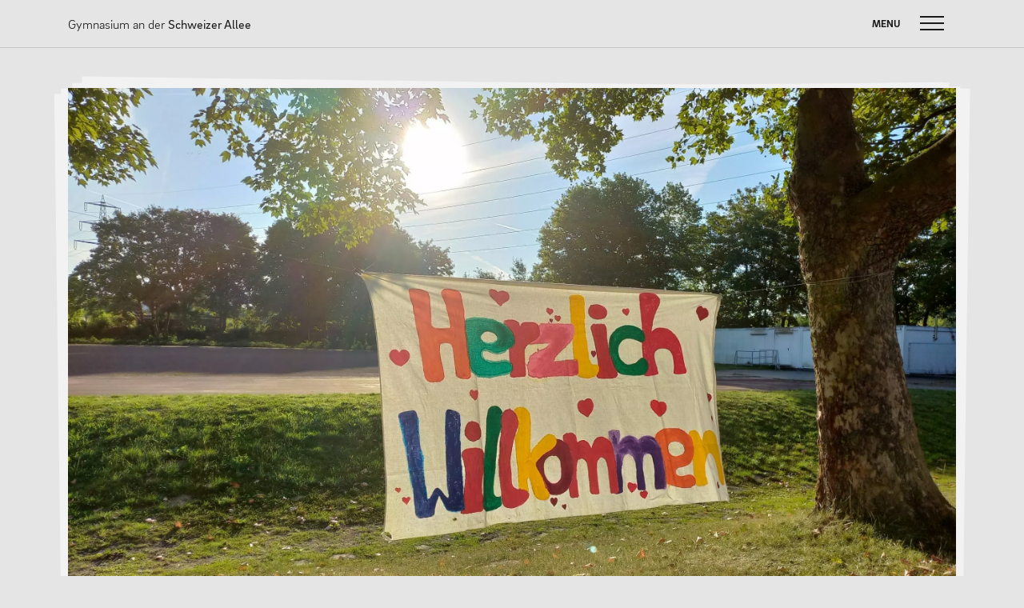

--- FILE ---
content_type: text/html; charset=UTF-8
request_url: https://schweizer-allee.de/einschulung-2022/2022/08/10/
body_size: 6437
content:
<!doctype html><html lang="de"><head><meta charset="UTF-8"><meta name="viewport" content="width=device-width, initial-scale=1"><link rel="profile" href="https://gmpg.org/xfn/11"><meta name='viewport' content='initial-scale=1, viewport-fit=cover'><link media="all" href="https://schweizer-allee.de/wp-content/cache/autoptimize/css/autoptimize_416f016c50ed74f81b5fd6acb9f25ea9.css" rel="stylesheet" /><title>Einschulung 2022 &#8211; Gymnasium an der Schweizer Allee</title><meta name='robots' content='max-image-preview:large' /><link rel='dns-prefetch' href='//s.w.org' /><link rel="alternate" type="application/rss+xml" title="Gymnasium an der Schweizer Allee &raquo; Feed" href="https://schweizer-allee.de/feed/" /><link rel="alternate" type="application/rss+xml" title="Gymnasium an der Schweizer Allee &raquo; Kommentar-Feed" href="https://schweizer-allee.de/comments/feed/" /> <script type="text/javascript">window._wpemojiSettings = {"baseUrl":"https:\/\/s.w.org\/images\/core\/emoji\/13.0.1\/72x72\/","ext":".png","svgUrl":"https:\/\/s.w.org\/images\/core\/emoji\/13.0.1\/svg\/","svgExt":".svg","source":{"concatemoji":"https:\/\/schweizer-allee.de\/wp-includes\/js\/wp-emoji-release.min.js?ver=5.7.14"}};
			!function(e,a,t){var n,r,o,i=a.createElement("canvas"),p=i.getContext&&i.getContext("2d");function s(e,t){var a=String.fromCharCode;p.clearRect(0,0,i.width,i.height),p.fillText(a.apply(this,e),0,0);e=i.toDataURL();return p.clearRect(0,0,i.width,i.height),p.fillText(a.apply(this,t),0,0),e===i.toDataURL()}function c(e){var t=a.createElement("script");t.src=e,t.defer=t.type="text/javascript",a.getElementsByTagName("head")[0].appendChild(t)}for(o=Array("flag","emoji"),t.supports={everything:!0,everythingExceptFlag:!0},r=0;r<o.length;r++)t.supports[o[r]]=function(e){if(!p||!p.fillText)return!1;switch(p.textBaseline="top",p.font="600 32px Arial",e){case"flag":return s([127987,65039,8205,9895,65039],[127987,65039,8203,9895,65039])?!1:!s([55356,56826,55356,56819],[55356,56826,8203,55356,56819])&&!s([55356,57332,56128,56423,56128,56418,56128,56421,56128,56430,56128,56423,56128,56447],[55356,57332,8203,56128,56423,8203,56128,56418,8203,56128,56421,8203,56128,56430,8203,56128,56423,8203,56128,56447]);case"emoji":return!s([55357,56424,8205,55356,57212],[55357,56424,8203,55356,57212])}return!1}(o[r]),t.supports.everything=t.supports.everything&&t.supports[o[r]],"flag"!==o[r]&&(t.supports.everythingExceptFlag=t.supports.everythingExceptFlag&&t.supports[o[r]]);t.supports.everythingExceptFlag=t.supports.everythingExceptFlag&&!t.supports.flag,t.DOMReady=!1,t.readyCallback=function(){t.DOMReady=!0},t.supports.everything||(n=function(){t.readyCallback()},a.addEventListener?(a.addEventListener("DOMContentLoaded",n,!1),e.addEventListener("load",n,!1)):(e.attachEvent("onload",n),a.attachEvent("onreadystatechange",function(){"complete"===a.readyState&&t.readyCallback()})),(n=t.source||{}).concatemoji?c(n.concatemoji):n.wpemoji&&n.twemoji&&(c(n.twemoji),c(n.wpemoji)))}(window,document,window._wpemojiSettings);</script> <script type='text/javascript' src='https://schweizer-allee.de/wp-includes/js/jquery/jquery.min.js?ver=3.5.1' id='jquery-core-js'></script> <link rel="https://api.w.org/" href="https://schweizer-allee.de/wp-json/" /><link rel="alternate" type="application/json" href="https://schweizer-allee.de/wp-json/wp/v2/posts/11599" /><link rel="EditURI" type="application/rsd+xml" title="RSD" href="https://schweizer-allee.de/xmlrpc.php?rsd" /><link rel="wlwmanifest" type="application/wlwmanifest+xml" href="https://schweizer-allee.de/wp-includes/wlwmanifest.xml" /><meta name="generator" content="WordPress 5.7.14" /><link rel="canonical" href="https://schweizer-allee.de/einschulung-2022/2022/08/10/" /><link rel='shortlink' href='https://schweizer-allee.de/?p=11599' /><link rel="alternate" type="application/json+oembed" href="https://schweizer-allee.de/wp-json/oembed/1.0/embed?url=https%3A%2F%2Fschweizer-allee.de%2Feinschulung-2022%2F2022%2F08%2F10%2F" /><link rel="alternate" type="text/xml+oembed" href="https://schweizer-allee.de/wp-json/oembed/1.0/embed?url=https%3A%2F%2Fschweizer-allee.de%2Feinschulung-2022%2F2022%2F08%2F10%2F&#038;format=xml" /><meta name="cdp-version" content="1.2.8" /><link rel="icon" href="https://schweizer-allee.de/wp-content/uploads/2019/04/cropped-website-icon-2-1-32x32.png" sizes="32x32" /><link rel="icon" href="https://schweizer-allee.de/wp-content/uploads/2019/04/cropped-website-icon-2-1-192x192.png" sizes="192x192" /><link rel="apple-touch-icon" href="https://schweizer-allee.de/wp-content/uploads/2019/04/cropped-website-icon-2-1-180x180.png" /><meta name="msapplication-TileImage" content="https://schweizer-allee.de/wp-content/uploads/2019/04/cropped-website-icon-2-1-270x270.png" /> <script>/*function contact(username) {
    window.location.href = "mailto:" + username + "@gadsa.de";
  }
  function contact(username, host) {
    window.location.href = "mailto:" + username + "@" + host;
  }
  function contact(username, host, subject) {
    window.location.href = "mailto:" + username + "@" + host + "?subject=" + encodeURI(subject);
  }*/
  function contact(username, host = "gadsa-edu.de", subject = "", body = "") {
    window.location.href = "mailto:" + username + "@" + host + "?subject=" + encodeURI(subject) + "&body=" + encodeURI(body);
  }
  /*
	  function contact(username, host = "", subject = "", body = "") {
    window.location.href = "mailto:" + username + "" + host + "?subject=" + encodeURI(subject) + "&body=" + encodeURI(body);
  } */</script> </head><body class="post-template-default single single-post postid-11599 single-format-standard wp-custom-logo scrolled no-sidebar"><div id="page" class="site"> <a class="skip-link screen-reader-text" href="#content">Skip to content</a><header id="masthead" class="site-header"><nav id="site-navigation" class="main-navigation"><div class="container" style="position: relative"><div class="site-branding logo-container"> <a href='/'><noscript><img src='https://schweizer-allee.de/wp-content/uploads/2019/06/gadsa-logo.png' alt='GadSA-Logo'></noscript><img class="lazyload" src='data:image/svg+xml,%3Csvg%20xmlns=%22http://www.w3.org/2000/svg%22%20viewBox=%220%200%20210%20140%22%3E%3C/svg%3E' data-src='https://schweizer-allee.de/wp-content/uploads/2019/06/gadsa-logo.png' alt='GadSA-Logo'></a></div><div class="logo-text-version"> <a href="/">Gymnasium an der <br><b>Schweizer Allee</b></a></div> <input type="checkbox" id="menu-toggle-cb" name="menu-toggle-cb" checked> <label for="menu-toggle-cb" class="menu-toggle" style="text-transform: uppercase;"> Menu <i class="hamburger"></i> </label><div id="main-menu-wrapper"><p class="nav-heading" style="text-transform: uppercase;">Menu</p><form action="/" method="get" role="search"  class="gadsa-search-form"> <span class="screen-reader-text">Suche nach: </span> <input class="search-input" type="search" placeholder="schweizer-allee.de durchsuchen" name="s"> <button type="submit" class="search-button"><i class="search-icon"></i></button></form><div class="menu-main-menu-container"><ul id="primary-menu" class="menu"><li id="menu-item-3383" class="unclickable menu-item menu-item-type-custom menu-item-object-custom menu-item-has-children menu-item-3383"><a>Unsere Schule</a><ul class="sub-menu"><li id="menu-item-426" class="menu-item menu-item-type-post_type menu-item-object-page menu-item-426"><a href="https://schweizer-allee.de/unsere-schule/schulprogramm/">Unser Leitbild</a></li><li id="menu-item-425" class="menu-item menu-item-type-post_type menu-item-object-page menu-item-425"><a href="https://schweizer-allee.de/unsere-schule/unser-konzept/">Schulprogramm</a></li><li id="menu-item-1698" class="menu-item menu-item-type-post_type menu-item-object-page menu-item-1698"><a href="https://schweizer-allee.de/unsere-schule/neuigkeiten/">Neuigkeiten</a></li><li id="menu-item-454" class="menu-item menu-item-type-post_type menu-item-object-page menu-item-454"><a href="https://schweizer-allee.de/unsere-schule/partner/">Partnerschaften</a></li><li id="menu-item-7852" class="menu-item menu-item-type-post_type menu-item-object-page menu-item-7852"><a href="https://schweizer-allee.de/dasneuegadsa/">#dasneueGADSA</a></li><li id="menu-item-13494" class="menu-item menu-item-type-post_type menu-item-object-page menu-item-13494"><a href="https://schweizer-allee.de/nachhaltigkeit/">Nachhaltigkeit</a></li></ul></li><li id="menu-item-3384" class="unclickable menu-item menu-item-type-custom menu-item-object-custom menu-item-has-children menu-item-3384"><a>Menschen</a><ul class="sub-menu"><li id="menu-item-431" class="menu-item menu-item-type-post_type menu-item-object-page menu-item-431"><a href="https://schweizer-allee.de/menschen/verwaltung-koordination/">Geschäftsverteilungsplan</a></li><li id="menu-item-430" class="menu-item menu-item-type-post_type menu-item-object-page menu-item-430"><a href="https://schweizer-allee.de/menschen/kollegium/">Kollegium</a></li><li id="menu-item-432" class="menu-item menu-item-type-post_type menu-item-object-page menu-item-432"><a href="https://schweizer-allee.de/menschen/sv/">Vertretung der Schülerschaft</a></li><li id="menu-item-4897" class="menu-item menu-item-type-post_type menu-item-object-page menu-item-4897"><a href="https://schweizer-allee.de/lernen/praktikanten/">Praktikum</a></li><li id="menu-item-847" class="menu-item menu-item-type-post_type menu-item-object-page menu-item-847"><a href="https://schweizer-allee.de/menschen/eltern-foerderverein/">Erziehungsberechtigte &amp; Förderverein</a></li><li id="menu-item-433" class="menu-item menu-item-type-post_type menu-item-object-page menu-item-433"><a href="https://schweizer-allee.de/menschen/ehemalige/">Ehemalige</a></li><li id="menu-item-769" class="menu-item menu-item-type-post_type menu-item-object-page menu-item-769"><a href="https://schweizer-allee.de/menschen/schulsozialarbeiter/">Schulsozialarbeit</a></li></ul></li><li id="menu-item-3385" class="unclickable menu-item menu-item-type-custom menu-item-object-custom menu-item-has-children menu-item-3385"><a>Leben</a><ul class="sub-menu"><li id="menu-item-436" class="menu-item menu-item-type-post_type menu-item-object-page menu-item-436"><a href="https://schweizer-allee.de/leben/13-2/">13plus Nachmittagsangebot</a></li><li id="menu-item-439" class="menu-item menu-item-type-post_type menu-item-object-page menu-item-439"><a href="https://schweizer-allee.de/leben/austausche-und-fahrten/">Austausche und Fahrten</a></li><li id="menu-item-1721" class="menu-item menu-item-type-post_type menu-item-object-page menu-item-1721"><a href="https://schweizer-allee.de/leben/europa/">Europa</a></li><li id="menu-item-437" class="menu-item menu-item-type-post_type menu-item-object-page menu-item-437"><a href="https://schweizer-allee.de/leben/berufliche-orientierung/">Berufliche Orientierung</a></li><li id="menu-item-768" class="menu-item menu-item-type-post_type menu-item-object-page menu-item-768"><a href="https://schweizer-allee.de/leben/beratung/">Beratung</a></li><li id="menu-item-8135" class="menu-item menu-item-type-post_type menu-item-object-page menu-item-8135"><a href="https://schweizer-allee.de/service/newsletter/menschen-und-werke-des-monats/">Menschen und Werke des Monats</a></li></ul></li><li id="menu-item-3386" class="unclickable menu-item menu-item-type-custom menu-item-object-custom menu-item-has-children menu-item-3386"><a>Lernen</a><ul class="sub-menu"><li id="menu-item-444" class="menu-item menu-item-type-post_type menu-item-object-page menu-item-444"><a href="https://schweizer-allee.de/lernen/faecher/">Fächer</a></li><li id="menu-item-445" class="menu-item menu-item-type-post_type menu-item-object-page menu-item-445"><a href="https://schweizer-allee.de/lernen/erprobungsstufe/">Erprobungsstufe</a></li><li id="menu-item-446" class="menu-item menu-item-type-post_type menu-item-object-page menu-item-446"><a href="https://schweizer-allee.de/lernen/mittelstufe/">Mittelstufe</a></li><li id="menu-item-447" class="menu-item menu-item-type-post_type menu-item-object-page menu-item-447"><a href="https://schweizer-allee.de/lernen/oberstufe/">Oberstufe</a></li><li id="menu-item-448" class="menu-item menu-item-type-post_type menu-item-object-page menu-item-448"><a href="https://schweizer-allee.de/lernen/wettbewerbe/">Wettbewerbe</a></li><li id="menu-item-1375" class="menu-item menu-item-type-post_type menu-item-object-page menu-item-1375"><a href="https://schweizer-allee.de/lernen/forschung/">Forschung</a></li><li id="menu-item-443" class="menu-item menu-item-type-post_type menu-item-object-page menu-item-443"><a href="https://schweizer-allee.de/lernen/fordern-foerdern/">Fordern &amp; Fördern</a></li></ul></li><li id="menu-item-3387" class="unclickable menu-item menu-item-type-custom menu-item-object-custom menu-item-has-children menu-item-3387"><a>Service</a><ul class="sub-menu"><li id="menu-item-3614" class="menu-item menu-item-type-post_type menu-item-object-page menu-item-3614"><a href="https://schweizer-allee.de/anfahrt/">Anfahrt</a></li><li id="menu-item-13900" class="menu-item menu-item-type-custom menu-item-object-custom menu-item-13900"><a href="https://formulare.schweizer-allee.de/krankmeldung/">Krankmeldung</a></li><li id="menu-item-451" class="menu-item menu-item-type-post_type menu-item-object-page menu-item-451"><a href="https://schweizer-allee.de/service/formulare/">Downloads</a></li><li id="menu-item-1609" class="menu-item menu-item-type-post_type menu-item-object-page menu-item-1609"><a href="https://schweizer-allee.de/service/studenplaene/">Stunden- , Vertretungs- &amp; Klausurpläne</a></li><li id="menu-item-3367" class="menu-item menu-item-type-post_type menu-item-object-page menu-item-3367"><a href="https://schweizer-allee.de/service/kontakt/">Kontakt</a></li></ul></li></ul></div></div></div></nav><!-- #site-navigation --></header><!-- #masthead --><div id="content" class="site-content container"> <!--<div class="jumbotron" style="padding-top: 100px;"><div class="dark-overlay"></div><div class="container"><div class="container"><div class="row"><div class="col-12 title" style="z-index: 0;"><p></p><h1></h1></div></div></div></div></div> --><div id="primary" class="content-area"><div class="post-white-container"><div class="post-header"><div class="post-header-image
 landscape-img"><div><!--needed for aspect ratio--> <noscript><img src="https://schweizer-allee.de/wp-content/uploads/2022/08/20220810_075927-scaled.jpg" alt=""></noscript><img class="lazyload" src='data:image/svg+xml,%3Csvg%20xmlns=%22http://www.w3.org/2000/svg%22%20viewBox=%220%200%20210%20140%22%3E%3C/svg%3E' data-src="https://schweizer-allee.de/wp-content/uploads/2022/08/20220810_075927-scaled.jpg" alt=""></div></div><div class="post-header-text"><div class="text-container"><p class="post-meta">10. August 2022</p><h1 class="post-title">Einschulung 2022</h1><p class="post-subtitle">Herzlich willkommen!</p></div></div></div><main id="main" class="site-main page-content-container post-content-container"><figure class="wp-block-image size-large"><noscript><img width="1024" height="576" src="https://schweizer-allee.de/wp-content/uploads/2022/08/DSC09642-1024x576.jpg" alt="" class="wp-image-11593" srcset="https://schweizer-allee.de/wp-content/uploads/2022/08/DSC09642-1024x576.jpg 1024w, https://schweizer-allee.de/wp-content/uploads/2022/08/DSC09642-300x169.jpg 300w, https://schweizer-allee.de/wp-content/uploads/2022/08/DSC09642-768x432.jpg 768w, https://schweizer-allee.de/wp-content/uploads/2022/08/DSC09642-1536x864.jpg 1536w, https://schweizer-allee.de/wp-content/uploads/2022/08/DSC09642.jpg 2048w" sizes="(max-width: 1024px) 100vw, 1024px" /></noscript><img width="1024" height="576" src='data:image/svg+xml,%3Csvg%20xmlns=%22http://www.w3.org/2000/svg%22%20viewBox=%220%200%201024%20576%22%3E%3C/svg%3E' data-src="https://schweizer-allee.de/wp-content/uploads/2022/08/DSC09642-1024x576.jpg" alt="" class="lazyload wp-image-11593" data-srcset="https://schweizer-allee.de/wp-content/uploads/2022/08/DSC09642-1024x576.jpg 1024w, https://schweizer-allee.de/wp-content/uploads/2022/08/DSC09642-300x169.jpg 300w, https://schweizer-allee.de/wp-content/uploads/2022/08/DSC09642-768x432.jpg 768w, https://schweizer-allee.de/wp-content/uploads/2022/08/DSC09642-1536x864.jpg 1536w, https://schweizer-allee.de/wp-content/uploads/2022/08/DSC09642.jpg 2048w" data-sizes="(max-width: 1024px) 100vw, 1024px" /></figure><p>Am 10.08. konnten wir bei bestem Wetter sechs neue fünfte Klassen am GADSA begrüßen. Nach kurzem Willkommensgruß von Schulleiter Heiko Hörmeyer ließ Erprobungsstufenkoordinatorin Nicole Zablewski sinnbildlich einen Heißluftballon steigen. In diesen steigen mit dem heutigen Tag alle zusammen ein und heben ab, denn die gemeinsame Reise, die die neuen Schüler*innen und Lehrer*innen von nun an antreten werden, wird voraussichtlich 2031 mit dem Abitur enden. Neben dem, was alle auf der Reise lernen werden, betonte Nicole Zablewski, dass es bei vielen Tagen mit Sonnenschein auch mal Tage mit Sturm und Regen geben wird, die man am besten gemeinsam mit den Menschen, die einen begleiten, meistern kann: Ihr seid nicht alleine an Bord!</p><figure class="wp-block-image size-large"><noscript><img width="1024" height="576" src="https://schweizer-allee.de/wp-content/uploads/2022/08/DSC09670-1024x576.jpg" alt="" class="wp-image-11596" srcset="https://schweizer-allee.de/wp-content/uploads/2022/08/DSC09670-1024x576.jpg 1024w, https://schweizer-allee.de/wp-content/uploads/2022/08/DSC09670-300x169.jpg 300w, https://schweizer-allee.de/wp-content/uploads/2022/08/DSC09670-768x432.jpg 768w, https://schweizer-allee.de/wp-content/uploads/2022/08/DSC09670-1536x864.jpg 1536w, https://schweizer-allee.de/wp-content/uploads/2022/08/DSC09670.jpg 2048w" sizes="(max-width: 1024px) 100vw, 1024px" /></noscript><img width="1024" height="576" src='data:image/svg+xml,%3Csvg%20xmlns=%22http://www.w3.org/2000/svg%22%20viewBox=%220%200%201024%20576%22%3E%3C/svg%3E' data-src="https://schweizer-allee.de/wp-content/uploads/2022/08/DSC09670-1024x576.jpg" alt="" class="lazyload wp-image-11596" data-srcset="https://schweizer-allee.de/wp-content/uploads/2022/08/DSC09670-1024x576.jpg 1024w, https://schweizer-allee.de/wp-content/uploads/2022/08/DSC09670-300x169.jpg 300w, https://schweizer-allee.de/wp-content/uploads/2022/08/DSC09670-768x432.jpg 768w, https://schweizer-allee.de/wp-content/uploads/2022/08/DSC09670-1536x864.jpg 1536w, https://schweizer-allee.de/wp-content/uploads/2022/08/DSC09670.jpg 2048w" data-sizes="(max-width: 1024px) 100vw, 1024px" /></figure><p>Neben den traditionellen Rosen, die Schülerinnen der Q2 an die Neuankömmlinge überreichten, hinterließen unsere neuen 5er noch ihre bunten Fingerabdrücke, die dann gemeinsam eine farbenfrohe Ballonhülle abbildeten.</p><p>Wir wünschen euch allen einen guten Start am GADSA und freuen uns, dass euer Weg hierhin geführt hat!</p><figure class="wp-block-image size-large volle-breite"><noscript><img width="1024" height="576" src="https://schweizer-allee.de/wp-content/uploads/2022/08/DSC09675-1024x576.jpg" alt="" class="wp-image-11597" srcset="https://schweizer-allee.de/wp-content/uploads/2022/08/DSC09675-1024x576.jpg 1024w, https://schweizer-allee.de/wp-content/uploads/2022/08/DSC09675-300x169.jpg 300w, https://schweizer-allee.de/wp-content/uploads/2022/08/DSC09675-768x432.jpg 768w, https://schweizer-allee.de/wp-content/uploads/2022/08/DSC09675-1536x864.jpg 1536w, https://schweizer-allee.de/wp-content/uploads/2022/08/DSC09675.jpg 2048w" sizes="(max-width: 1024px) 100vw, 1024px" /></noscript><img width="1024" height="576" src='data:image/svg+xml,%3Csvg%20xmlns=%22http://www.w3.org/2000/svg%22%20viewBox=%220%200%201024%20576%22%3E%3C/svg%3E' data-src="https://schweizer-allee.de/wp-content/uploads/2022/08/DSC09675-1024x576.jpg" alt="" class="lazyload wp-image-11597" data-srcset="https://schweizer-allee.de/wp-content/uploads/2022/08/DSC09675-1024x576.jpg 1024w, https://schweizer-allee.de/wp-content/uploads/2022/08/DSC09675-300x169.jpg 300w, https://schweizer-allee.de/wp-content/uploads/2022/08/DSC09675-768x432.jpg 768w, https://schweizer-allee.de/wp-content/uploads/2022/08/DSC09675-1536x864.jpg 1536w, https://schweizer-allee.de/wp-content/uploads/2022/08/DSC09675.jpg 2048w" data-sizes="(max-width: 1024px) 100vw, 1024px" /></figure> <!-- Weiterlesen --><div class="of-interest-full-width"><h2 style="margin-top: 50px; padding-top: 20px; border-top: 1px solid grey; font-weight: 400;">Das könnte Sie auch interessieren:</h2><div class="row"><div class="col-12 col-lg-4 of-interest-container"> <a class="of-interest-link" href="https://schweizer-allee.de/herzlich-willkommen-alina-salm-verstaerkt-die-schulsozialarbeit-am-gadsa/2026/01/20/"><div class="of-interest-post-content"> <noscript><img class="of-interest-img" loading="lazy" src="https://schweizer-allee.de/wp-content/uploads/2026/01/Schulsozialarbeit-am-GADSA-Verstaerkung-durch-Alina-Salm.png"></noscript><img class="lazyload of-interest-img" loading="lazy" src='data:image/svg+xml,%3Csvg%20xmlns=%22http://www.w3.org/2000/svg%22%20viewBox=%220%200%20210%20140%22%3E%3C/svg%3E' data-src="https://schweizer-allee.de/wp-content/uploads/2026/01/Schulsozialarbeit-am-GADSA-Verstaerkung-durch-Alina-Salm.png"><h3 class="news-post-title">Herzlich willkommen: Alina Salm verstärkt die Schulsozialarbeit am GADSA</h3><p class="news-post-subtitle">Willkommen an die neue Verstärkung im Team Schulsozialarbeit.</p></div> </a></div><div class="col-12 col-lg-4 of-interest-container"> <a class="of-interest-link" href="https://schweizer-allee.de/neue-5er-anmeldung/2025/12/15/"><div class="of-interest-post-content"> <noscript><img class="of-interest-img" loading="lazy" src="https://schweizer-allee.de/wp-content/uploads/2019/11/E6C2983.jpg"></noscript><img class="lazyload of-interest-img" loading="lazy" src='data:image/svg+xml,%3Csvg%20xmlns=%22http://www.w3.org/2000/svg%22%20viewBox=%220%200%20210%20140%22%3E%3C/svg%3E' data-src="https://schweizer-allee.de/wp-content/uploads/2019/11/E6C2983.jpg"><h3 class="news-post-title">Neue 5er &#8211; Anmeldung</h3><p class="news-post-subtitle">Informationen, Veranstaltungen und Unterlagen</p></div> </a></div><div class="col-12 col-lg-4 of-interest-container"> <a class="of-interest-link" href="https://schweizer-allee.de/starke-leistung-beim-westfalenparklauf/2025/11/04/"><div class="of-interest-post-content"> <noscript><img class="of-interest-img" loading="lazy" src="https://schweizer-allee.de/wp-content/uploads/2025/11/IMG_5964-scaled.jpeg"></noscript><img class="lazyload of-interest-img" loading="lazy" src='data:image/svg+xml,%3Csvg%20xmlns=%22http://www.w3.org/2000/svg%22%20viewBox=%220%200%20210%20140%22%3E%3C/svg%3E' data-src="https://schweizer-allee.de/wp-content/uploads/2025/11/IMG_5964-scaled.jpeg"><h3 class="news-post-title">Starke Leistung beim Westfalenparklauf</h3><p class="news-post-subtitle">Unsere Schule läuft vorne mit.</p></div> </a></div></div><div class="of-interest-news-archive-link"> <a href="https://schweizer-allee.de/unsere-schule/neuigkeiten/">alle Neuigkeiten →</a></div></div></main><!-- #main --></div><div class="single-page-stack"></div><div class="single-page-stack"></div><div class="single-page-stack"></div><div class="single-page-stack"></div> <script type="text/javascript">// Algorithmus um den Papierstabel zufällig zu rotieren
			var stack = document.getElementsByClassName("single-page-stack");
			for (var i = 0; i < stack.length; i++) {
				var height = stack[i].offsetHeight; // Höhe des Content-Containers
				var angle = (Math.asin((Math.random() * (20 - 3) + 3) / (height / 2))) * ( 180 / Math.PI ); // Winkel berechnen, sodass die blätter zwischen 3 und 20 px rotiert sind
				var topvalue = (Math.random() * -7); // Blätter zufällig zwischen 0 und 7 Pixeln nach oben schieben
				while (angle > 2) { angle /= 1.5; } // Zu große winkel bei kurzen Posts verhindern
				if (i % 2 == 0) { angle *= -1; } // Jedes 2. Blatt gegen den Uhrzeigersinn rotieren
				stack[i].style.transform = "rotate(" + angle + "deg)"; // Rotation anwenden
				stack[i].style.top = topvalue + "px"; // Verschiebung anwenden
			}</script> </div><!-- #primary --></div><!-- #content --><footer id="colophon" class="site-footer"><div class="container"><div class="padding-on-xs"> <!--<ul id="footer-social-buttons"><li> <b>Gefällt Ihnen unser neuer Webauftritt?</b><br><a onclick="contact('website-feedback', 'gadsa.eu')" style="color: #eeeeee; cursor: pointer;">Senden sie uns eine Mail.</a></li></ul>--><div class="menu-footer-menue-container"><ul id="footer-menu" class="menu"><li id="menu-item-478" class="menu-item menu-item-type-post_type menu-item-object-page menu-item-478"><a href="https://schweizer-allee.de/service/kontakt/">Kontakt</a></li><li id="menu-item-477" class="menu-item menu-item-type-post_type menu-item-object-page menu-item-477"><a href="https://schweizer-allee.de/impressum/">Impressum</a></li><li id="menu-item-481" class="menu-item menu-item-type-post_type menu-item-object-page menu-item-privacy-policy menu-item-481"><a href="https://schweizer-allee.de/datenschutz/">Datenschutz</a></li><li id="menu-item-4936" class="menu-item menu-item-type-custom menu-item-object-custom menu-item-4936"><a href="https://login.schweizer-allee.de?service=Wordpress">Login</a></li></ul></div></div></div></footer><!-- #colophon --></div><!-- #page --> <script type="text/javascript">// adding target blank to extern links
	var extern_links = jQuery("a[href*='//']").not("[href*='gadsa.eu']");
	for (var i = 0; i < extern_links.length; i++) {
		extern_links[i].target = "_blank";
	}
	<noscript><style>.lazyload{display:none;}</style></noscript><script data-noptimize="1">window.lazySizesConfig=window.lazySizesConfig||{};window.lazySizesConfig.loadMode=1;</script><script async data-noptimize="1" src='https://schweizer-allee.de/wp-content/plugins/autoptimize/classes/external/js/lazysizes.min.js?ao_version=2.8.3'></script> </script> <script defer src="https://schweizer-allee.de/wp-content/cache/autoptimize/js/autoptimize_e429b6ec4225dd2fcb376678a5e19ee1.js"></script></body></html>